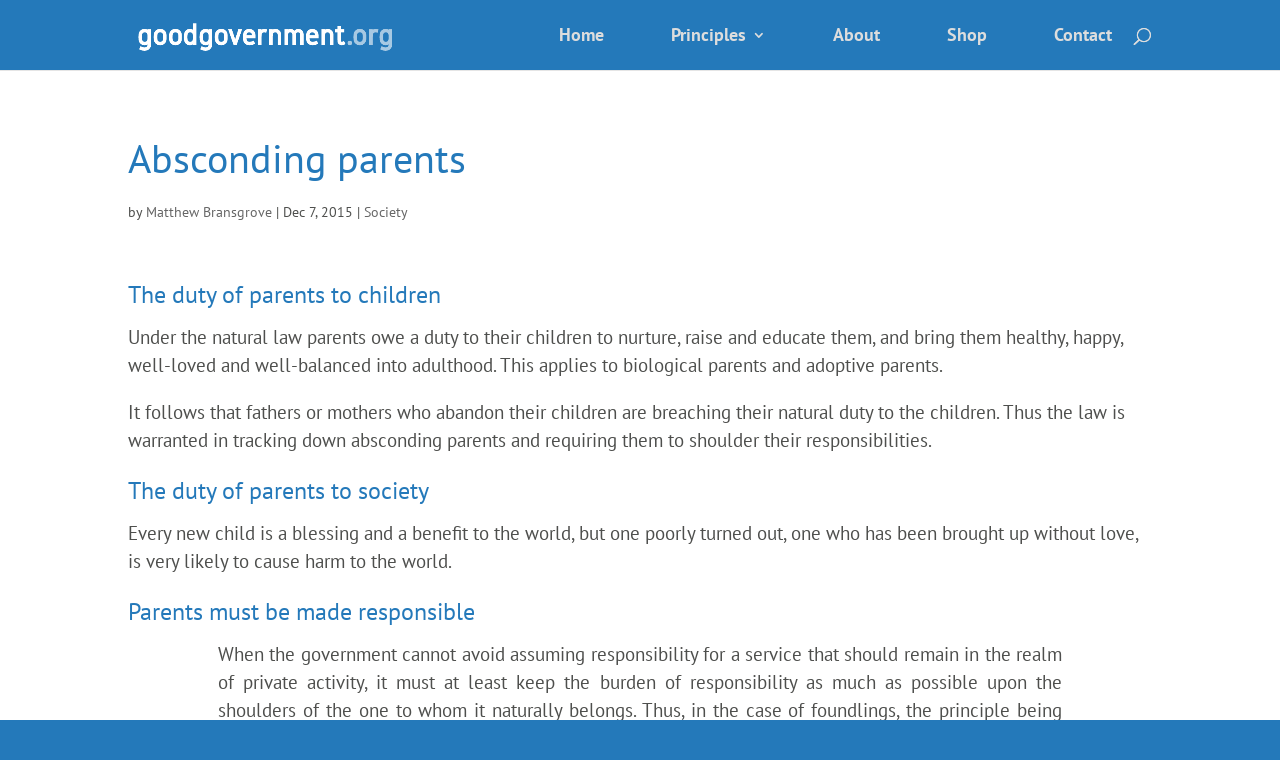

--- FILE ---
content_type: text/css;charset=UTF-8
request_url: https://www.goodgovernment.org/?display_custom_css=css&ver=f5142d3e0dc03844e9fd8093d7f7b388
body_size: 38
content:
.p2{
    text-align: justify;
    padding-left:90px;
    padding-right:90px;
 
}

.p3{
    text-align: right;
    font-family: "calibri";
    font-style: oblique;
    padding-left:42%;
    padding-right:90px;
 
}

.h4it{
    text-align: left;
    font-family: "calibri";
    font-style: oblique;
 
}

ol {
  margin-left: 60px;
}

li {
  list-style: decimal;
  padding-left: 40px;
}

ul {
  margin-left: 60px;
}

ul li {
  list-style-type: disc;
  padding-left: 40px;
}